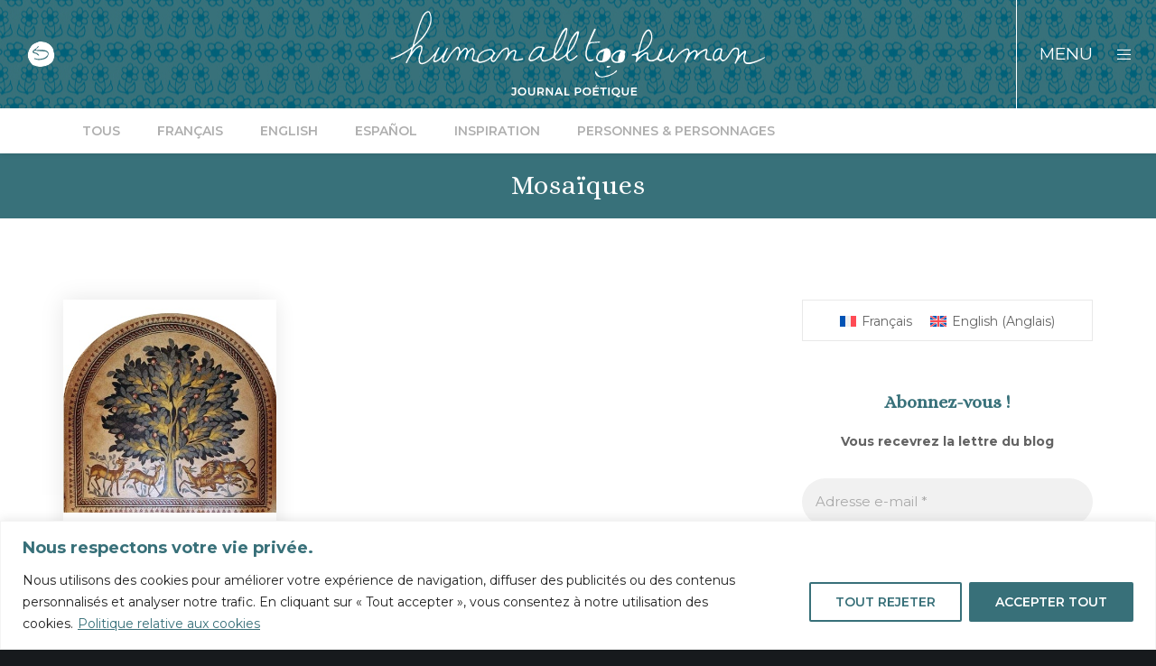

--- FILE ---
content_type: text/html; charset=utf-8
request_url: https://www.google.com/recaptcha/api2/anchor?ar=1&k=6LdC-tkkAAAAAFwByaoq39s4wWMtAHq4Jdd4bwK5&co=aHR0cHM6Ly9odW1hbmFsbHRvb2h1bWFuLmJsb2c6NDQz&hl=en&v=PoyoqOPhxBO7pBk68S4YbpHZ&size=invisible&anchor-ms=20000&execute-ms=30000&cb=13cuvxqgdl5o
body_size: 48508
content:
<!DOCTYPE HTML><html dir="ltr" lang="en"><head><meta http-equiv="Content-Type" content="text/html; charset=UTF-8">
<meta http-equiv="X-UA-Compatible" content="IE=edge">
<title>reCAPTCHA</title>
<style type="text/css">
/* cyrillic-ext */
@font-face {
  font-family: 'Roboto';
  font-style: normal;
  font-weight: 400;
  font-stretch: 100%;
  src: url(//fonts.gstatic.com/s/roboto/v48/KFO7CnqEu92Fr1ME7kSn66aGLdTylUAMa3GUBHMdazTgWw.woff2) format('woff2');
  unicode-range: U+0460-052F, U+1C80-1C8A, U+20B4, U+2DE0-2DFF, U+A640-A69F, U+FE2E-FE2F;
}
/* cyrillic */
@font-face {
  font-family: 'Roboto';
  font-style: normal;
  font-weight: 400;
  font-stretch: 100%;
  src: url(//fonts.gstatic.com/s/roboto/v48/KFO7CnqEu92Fr1ME7kSn66aGLdTylUAMa3iUBHMdazTgWw.woff2) format('woff2');
  unicode-range: U+0301, U+0400-045F, U+0490-0491, U+04B0-04B1, U+2116;
}
/* greek-ext */
@font-face {
  font-family: 'Roboto';
  font-style: normal;
  font-weight: 400;
  font-stretch: 100%;
  src: url(//fonts.gstatic.com/s/roboto/v48/KFO7CnqEu92Fr1ME7kSn66aGLdTylUAMa3CUBHMdazTgWw.woff2) format('woff2');
  unicode-range: U+1F00-1FFF;
}
/* greek */
@font-face {
  font-family: 'Roboto';
  font-style: normal;
  font-weight: 400;
  font-stretch: 100%;
  src: url(//fonts.gstatic.com/s/roboto/v48/KFO7CnqEu92Fr1ME7kSn66aGLdTylUAMa3-UBHMdazTgWw.woff2) format('woff2');
  unicode-range: U+0370-0377, U+037A-037F, U+0384-038A, U+038C, U+038E-03A1, U+03A3-03FF;
}
/* math */
@font-face {
  font-family: 'Roboto';
  font-style: normal;
  font-weight: 400;
  font-stretch: 100%;
  src: url(//fonts.gstatic.com/s/roboto/v48/KFO7CnqEu92Fr1ME7kSn66aGLdTylUAMawCUBHMdazTgWw.woff2) format('woff2');
  unicode-range: U+0302-0303, U+0305, U+0307-0308, U+0310, U+0312, U+0315, U+031A, U+0326-0327, U+032C, U+032F-0330, U+0332-0333, U+0338, U+033A, U+0346, U+034D, U+0391-03A1, U+03A3-03A9, U+03B1-03C9, U+03D1, U+03D5-03D6, U+03F0-03F1, U+03F4-03F5, U+2016-2017, U+2034-2038, U+203C, U+2040, U+2043, U+2047, U+2050, U+2057, U+205F, U+2070-2071, U+2074-208E, U+2090-209C, U+20D0-20DC, U+20E1, U+20E5-20EF, U+2100-2112, U+2114-2115, U+2117-2121, U+2123-214F, U+2190, U+2192, U+2194-21AE, U+21B0-21E5, U+21F1-21F2, U+21F4-2211, U+2213-2214, U+2216-22FF, U+2308-230B, U+2310, U+2319, U+231C-2321, U+2336-237A, U+237C, U+2395, U+239B-23B7, U+23D0, U+23DC-23E1, U+2474-2475, U+25AF, U+25B3, U+25B7, U+25BD, U+25C1, U+25CA, U+25CC, U+25FB, U+266D-266F, U+27C0-27FF, U+2900-2AFF, U+2B0E-2B11, U+2B30-2B4C, U+2BFE, U+3030, U+FF5B, U+FF5D, U+1D400-1D7FF, U+1EE00-1EEFF;
}
/* symbols */
@font-face {
  font-family: 'Roboto';
  font-style: normal;
  font-weight: 400;
  font-stretch: 100%;
  src: url(//fonts.gstatic.com/s/roboto/v48/KFO7CnqEu92Fr1ME7kSn66aGLdTylUAMaxKUBHMdazTgWw.woff2) format('woff2');
  unicode-range: U+0001-000C, U+000E-001F, U+007F-009F, U+20DD-20E0, U+20E2-20E4, U+2150-218F, U+2190, U+2192, U+2194-2199, U+21AF, U+21E6-21F0, U+21F3, U+2218-2219, U+2299, U+22C4-22C6, U+2300-243F, U+2440-244A, U+2460-24FF, U+25A0-27BF, U+2800-28FF, U+2921-2922, U+2981, U+29BF, U+29EB, U+2B00-2BFF, U+4DC0-4DFF, U+FFF9-FFFB, U+10140-1018E, U+10190-1019C, U+101A0, U+101D0-101FD, U+102E0-102FB, U+10E60-10E7E, U+1D2C0-1D2D3, U+1D2E0-1D37F, U+1F000-1F0FF, U+1F100-1F1AD, U+1F1E6-1F1FF, U+1F30D-1F30F, U+1F315, U+1F31C, U+1F31E, U+1F320-1F32C, U+1F336, U+1F378, U+1F37D, U+1F382, U+1F393-1F39F, U+1F3A7-1F3A8, U+1F3AC-1F3AF, U+1F3C2, U+1F3C4-1F3C6, U+1F3CA-1F3CE, U+1F3D4-1F3E0, U+1F3ED, U+1F3F1-1F3F3, U+1F3F5-1F3F7, U+1F408, U+1F415, U+1F41F, U+1F426, U+1F43F, U+1F441-1F442, U+1F444, U+1F446-1F449, U+1F44C-1F44E, U+1F453, U+1F46A, U+1F47D, U+1F4A3, U+1F4B0, U+1F4B3, U+1F4B9, U+1F4BB, U+1F4BF, U+1F4C8-1F4CB, U+1F4D6, U+1F4DA, U+1F4DF, U+1F4E3-1F4E6, U+1F4EA-1F4ED, U+1F4F7, U+1F4F9-1F4FB, U+1F4FD-1F4FE, U+1F503, U+1F507-1F50B, U+1F50D, U+1F512-1F513, U+1F53E-1F54A, U+1F54F-1F5FA, U+1F610, U+1F650-1F67F, U+1F687, U+1F68D, U+1F691, U+1F694, U+1F698, U+1F6AD, U+1F6B2, U+1F6B9-1F6BA, U+1F6BC, U+1F6C6-1F6CF, U+1F6D3-1F6D7, U+1F6E0-1F6EA, U+1F6F0-1F6F3, U+1F6F7-1F6FC, U+1F700-1F7FF, U+1F800-1F80B, U+1F810-1F847, U+1F850-1F859, U+1F860-1F887, U+1F890-1F8AD, U+1F8B0-1F8BB, U+1F8C0-1F8C1, U+1F900-1F90B, U+1F93B, U+1F946, U+1F984, U+1F996, U+1F9E9, U+1FA00-1FA6F, U+1FA70-1FA7C, U+1FA80-1FA89, U+1FA8F-1FAC6, U+1FACE-1FADC, U+1FADF-1FAE9, U+1FAF0-1FAF8, U+1FB00-1FBFF;
}
/* vietnamese */
@font-face {
  font-family: 'Roboto';
  font-style: normal;
  font-weight: 400;
  font-stretch: 100%;
  src: url(//fonts.gstatic.com/s/roboto/v48/KFO7CnqEu92Fr1ME7kSn66aGLdTylUAMa3OUBHMdazTgWw.woff2) format('woff2');
  unicode-range: U+0102-0103, U+0110-0111, U+0128-0129, U+0168-0169, U+01A0-01A1, U+01AF-01B0, U+0300-0301, U+0303-0304, U+0308-0309, U+0323, U+0329, U+1EA0-1EF9, U+20AB;
}
/* latin-ext */
@font-face {
  font-family: 'Roboto';
  font-style: normal;
  font-weight: 400;
  font-stretch: 100%;
  src: url(//fonts.gstatic.com/s/roboto/v48/KFO7CnqEu92Fr1ME7kSn66aGLdTylUAMa3KUBHMdazTgWw.woff2) format('woff2');
  unicode-range: U+0100-02BA, U+02BD-02C5, U+02C7-02CC, U+02CE-02D7, U+02DD-02FF, U+0304, U+0308, U+0329, U+1D00-1DBF, U+1E00-1E9F, U+1EF2-1EFF, U+2020, U+20A0-20AB, U+20AD-20C0, U+2113, U+2C60-2C7F, U+A720-A7FF;
}
/* latin */
@font-face {
  font-family: 'Roboto';
  font-style: normal;
  font-weight: 400;
  font-stretch: 100%;
  src: url(//fonts.gstatic.com/s/roboto/v48/KFO7CnqEu92Fr1ME7kSn66aGLdTylUAMa3yUBHMdazQ.woff2) format('woff2');
  unicode-range: U+0000-00FF, U+0131, U+0152-0153, U+02BB-02BC, U+02C6, U+02DA, U+02DC, U+0304, U+0308, U+0329, U+2000-206F, U+20AC, U+2122, U+2191, U+2193, U+2212, U+2215, U+FEFF, U+FFFD;
}
/* cyrillic-ext */
@font-face {
  font-family: 'Roboto';
  font-style: normal;
  font-weight: 500;
  font-stretch: 100%;
  src: url(//fonts.gstatic.com/s/roboto/v48/KFO7CnqEu92Fr1ME7kSn66aGLdTylUAMa3GUBHMdazTgWw.woff2) format('woff2');
  unicode-range: U+0460-052F, U+1C80-1C8A, U+20B4, U+2DE0-2DFF, U+A640-A69F, U+FE2E-FE2F;
}
/* cyrillic */
@font-face {
  font-family: 'Roboto';
  font-style: normal;
  font-weight: 500;
  font-stretch: 100%;
  src: url(//fonts.gstatic.com/s/roboto/v48/KFO7CnqEu92Fr1ME7kSn66aGLdTylUAMa3iUBHMdazTgWw.woff2) format('woff2');
  unicode-range: U+0301, U+0400-045F, U+0490-0491, U+04B0-04B1, U+2116;
}
/* greek-ext */
@font-face {
  font-family: 'Roboto';
  font-style: normal;
  font-weight: 500;
  font-stretch: 100%;
  src: url(//fonts.gstatic.com/s/roboto/v48/KFO7CnqEu92Fr1ME7kSn66aGLdTylUAMa3CUBHMdazTgWw.woff2) format('woff2');
  unicode-range: U+1F00-1FFF;
}
/* greek */
@font-face {
  font-family: 'Roboto';
  font-style: normal;
  font-weight: 500;
  font-stretch: 100%;
  src: url(//fonts.gstatic.com/s/roboto/v48/KFO7CnqEu92Fr1ME7kSn66aGLdTylUAMa3-UBHMdazTgWw.woff2) format('woff2');
  unicode-range: U+0370-0377, U+037A-037F, U+0384-038A, U+038C, U+038E-03A1, U+03A3-03FF;
}
/* math */
@font-face {
  font-family: 'Roboto';
  font-style: normal;
  font-weight: 500;
  font-stretch: 100%;
  src: url(//fonts.gstatic.com/s/roboto/v48/KFO7CnqEu92Fr1ME7kSn66aGLdTylUAMawCUBHMdazTgWw.woff2) format('woff2');
  unicode-range: U+0302-0303, U+0305, U+0307-0308, U+0310, U+0312, U+0315, U+031A, U+0326-0327, U+032C, U+032F-0330, U+0332-0333, U+0338, U+033A, U+0346, U+034D, U+0391-03A1, U+03A3-03A9, U+03B1-03C9, U+03D1, U+03D5-03D6, U+03F0-03F1, U+03F4-03F5, U+2016-2017, U+2034-2038, U+203C, U+2040, U+2043, U+2047, U+2050, U+2057, U+205F, U+2070-2071, U+2074-208E, U+2090-209C, U+20D0-20DC, U+20E1, U+20E5-20EF, U+2100-2112, U+2114-2115, U+2117-2121, U+2123-214F, U+2190, U+2192, U+2194-21AE, U+21B0-21E5, U+21F1-21F2, U+21F4-2211, U+2213-2214, U+2216-22FF, U+2308-230B, U+2310, U+2319, U+231C-2321, U+2336-237A, U+237C, U+2395, U+239B-23B7, U+23D0, U+23DC-23E1, U+2474-2475, U+25AF, U+25B3, U+25B7, U+25BD, U+25C1, U+25CA, U+25CC, U+25FB, U+266D-266F, U+27C0-27FF, U+2900-2AFF, U+2B0E-2B11, U+2B30-2B4C, U+2BFE, U+3030, U+FF5B, U+FF5D, U+1D400-1D7FF, U+1EE00-1EEFF;
}
/* symbols */
@font-face {
  font-family: 'Roboto';
  font-style: normal;
  font-weight: 500;
  font-stretch: 100%;
  src: url(//fonts.gstatic.com/s/roboto/v48/KFO7CnqEu92Fr1ME7kSn66aGLdTylUAMaxKUBHMdazTgWw.woff2) format('woff2');
  unicode-range: U+0001-000C, U+000E-001F, U+007F-009F, U+20DD-20E0, U+20E2-20E4, U+2150-218F, U+2190, U+2192, U+2194-2199, U+21AF, U+21E6-21F0, U+21F3, U+2218-2219, U+2299, U+22C4-22C6, U+2300-243F, U+2440-244A, U+2460-24FF, U+25A0-27BF, U+2800-28FF, U+2921-2922, U+2981, U+29BF, U+29EB, U+2B00-2BFF, U+4DC0-4DFF, U+FFF9-FFFB, U+10140-1018E, U+10190-1019C, U+101A0, U+101D0-101FD, U+102E0-102FB, U+10E60-10E7E, U+1D2C0-1D2D3, U+1D2E0-1D37F, U+1F000-1F0FF, U+1F100-1F1AD, U+1F1E6-1F1FF, U+1F30D-1F30F, U+1F315, U+1F31C, U+1F31E, U+1F320-1F32C, U+1F336, U+1F378, U+1F37D, U+1F382, U+1F393-1F39F, U+1F3A7-1F3A8, U+1F3AC-1F3AF, U+1F3C2, U+1F3C4-1F3C6, U+1F3CA-1F3CE, U+1F3D4-1F3E0, U+1F3ED, U+1F3F1-1F3F3, U+1F3F5-1F3F7, U+1F408, U+1F415, U+1F41F, U+1F426, U+1F43F, U+1F441-1F442, U+1F444, U+1F446-1F449, U+1F44C-1F44E, U+1F453, U+1F46A, U+1F47D, U+1F4A3, U+1F4B0, U+1F4B3, U+1F4B9, U+1F4BB, U+1F4BF, U+1F4C8-1F4CB, U+1F4D6, U+1F4DA, U+1F4DF, U+1F4E3-1F4E6, U+1F4EA-1F4ED, U+1F4F7, U+1F4F9-1F4FB, U+1F4FD-1F4FE, U+1F503, U+1F507-1F50B, U+1F50D, U+1F512-1F513, U+1F53E-1F54A, U+1F54F-1F5FA, U+1F610, U+1F650-1F67F, U+1F687, U+1F68D, U+1F691, U+1F694, U+1F698, U+1F6AD, U+1F6B2, U+1F6B9-1F6BA, U+1F6BC, U+1F6C6-1F6CF, U+1F6D3-1F6D7, U+1F6E0-1F6EA, U+1F6F0-1F6F3, U+1F6F7-1F6FC, U+1F700-1F7FF, U+1F800-1F80B, U+1F810-1F847, U+1F850-1F859, U+1F860-1F887, U+1F890-1F8AD, U+1F8B0-1F8BB, U+1F8C0-1F8C1, U+1F900-1F90B, U+1F93B, U+1F946, U+1F984, U+1F996, U+1F9E9, U+1FA00-1FA6F, U+1FA70-1FA7C, U+1FA80-1FA89, U+1FA8F-1FAC6, U+1FACE-1FADC, U+1FADF-1FAE9, U+1FAF0-1FAF8, U+1FB00-1FBFF;
}
/* vietnamese */
@font-face {
  font-family: 'Roboto';
  font-style: normal;
  font-weight: 500;
  font-stretch: 100%;
  src: url(//fonts.gstatic.com/s/roboto/v48/KFO7CnqEu92Fr1ME7kSn66aGLdTylUAMa3OUBHMdazTgWw.woff2) format('woff2');
  unicode-range: U+0102-0103, U+0110-0111, U+0128-0129, U+0168-0169, U+01A0-01A1, U+01AF-01B0, U+0300-0301, U+0303-0304, U+0308-0309, U+0323, U+0329, U+1EA0-1EF9, U+20AB;
}
/* latin-ext */
@font-face {
  font-family: 'Roboto';
  font-style: normal;
  font-weight: 500;
  font-stretch: 100%;
  src: url(//fonts.gstatic.com/s/roboto/v48/KFO7CnqEu92Fr1ME7kSn66aGLdTylUAMa3KUBHMdazTgWw.woff2) format('woff2');
  unicode-range: U+0100-02BA, U+02BD-02C5, U+02C7-02CC, U+02CE-02D7, U+02DD-02FF, U+0304, U+0308, U+0329, U+1D00-1DBF, U+1E00-1E9F, U+1EF2-1EFF, U+2020, U+20A0-20AB, U+20AD-20C0, U+2113, U+2C60-2C7F, U+A720-A7FF;
}
/* latin */
@font-face {
  font-family: 'Roboto';
  font-style: normal;
  font-weight: 500;
  font-stretch: 100%;
  src: url(//fonts.gstatic.com/s/roboto/v48/KFO7CnqEu92Fr1ME7kSn66aGLdTylUAMa3yUBHMdazQ.woff2) format('woff2');
  unicode-range: U+0000-00FF, U+0131, U+0152-0153, U+02BB-02BC, U+02C6, U+02DA, U+02DC, U+0304, U+0308, U+0329, U+2000-206F, U+20AC, U+2122, U+2191, U+2193, U+2212, U+2215, U+FEFF, U+FFFD;
}
/* cyrillic-ext */
@font-face {
  font-family: 'Roboto';
  font-style: normal;
  font-weight: 900;
  font-stretch: 100%;
  src: url(//fonts.gstatic.com/s/roboto/v48/KFO7CnqEu92Fr1ME7kSn66aGLdTylUAMa3GUBHMdazTgWw.woff2) format('woff2');
  unicode-range: U+0460-052F, U+1C80-1C8A, U+20B4, U+2DE0-2DFF, U+A640-A69F, U+FE2E-FE2F;
}
/* cyrillic */
@font-face {
  font-family: 'Roboto';
  font-style: normal;
  font-weight: 900;
  font-stretch: 100%;
  src: url(//fonts.gstatic.com/s/roboto/v48/KFO7CnqEu92Fr1ME7kSn66aGLdTylUAMa3iUBHMdazTgWw.woff2) format('woff2');
  unicode-range: U+0301, U+0400-045F, U+0490-0491, U+04B0-04B1, U+2116;
}
/* greek-ext */
@font-face {
  font-family: 'Roboto';
  font-style: normal;
  font-weight: 900;
  font-stretch: 100%;
  src: url(//fonts.gstatic.com/s/roboto/v48/KFO7CnqEu92Fr1ME7kSn66aGLdTylUAMa3CUBHMdazTgWw.woff2) format('woff2');
  unicode-range: U+1F00-1FFF;
}
/* greek */
@font-face {
  font-family: 'Roboto';
  font-style: normal;
  font-weight: 900;
  font-stretch: 100%;
  src: url(//fonts.gstatic.com/s/roboto/v48/KFO7CnqEu92Fr1ME7kSn66aGLdTylUAMa3-UBHMdazTgWw.woff2) format('woff2');
  unicode-range: U+0370-0377, U+037A-037F, U+0384-038A, U+038C, U+038E-03A1, U+03A3-03FF;
}
/* math */
@font-face {
  font-family: 'Roboto';
  font-style: normal;
  font-weight: 900;
  font-stretch: 100%;
  src: url(//fonts.gstatic.com/s/roboto/v48/KFO7CnqEu92Fr1ME7kSn66aGLdTylUAMawCUBHMdazTgWw.woff2) format('woff2');
  unicode-range: U+0302-0303, U+0305, U+0307-0308, U+0310, U+0312, U+0315, U+031A, U+0326-0327, U+032C, U+032F-0330, U+0332-0333, U+0338, U+033A, U+0346, U+034D, U+0391-03A1, U+03A3-03A9, U+03B1-03C9, U+03D1, U+03D5-03D6, U+03F0-03F1, U+03F4-03F5, U+2016-2017, U+2034-2038, U+203C, U+2040, U+2043, U+2047, U+2050, U+2057, U+205F, U+2070-2071, U+2074-208E, U+2090-209C, U+20D0-20DC, U+20E1, U+20E5-20EF, U+2100-2112, U+2114-2115, U+2117-2121, U+2123-214F, U+2190, U+2192, U+2194-21AE, U+21B0-21E5, U+21F1-21F2, U+21F4-2211, U+2213-2214, U+2216-22FF, U+2308-230B, U+2310, U+2319, U+231C-2321, U+2336-237A, U+237C, U+2395, U+239B-23B7, U+23D0, U+23DC-23E1, U+2474-2475, U+25AF, U+25B3, U+25B7, U+25BD, U+25C1, U+25CA, U+25CC, U+25FB, U+266D-266F, U+27C0-27FF, U+2900-2AFF, U+2B0E-2B11, U+2B30-2B4C, U+2BFE, U+3030, U+FF5B, U+FF5D, U+1D400-1D7FF, U+1EE00-1EEFF;
}
/* symbols */
@font-face {
  font-family: 'Roboto';
  font-style: normal;
  font-weight: 900;
  font-stretch: 100%;
  src: url(//fonts.gstatic.com/s/roboto/v48/KFO7CnqEu92Fr1ME7kSn66aGLdTylUAMaxKUBHMdazTgWw.woff2) format('woff2');
  unicode-range: U+0001-000C, U+000E-001F, U+007F-009F, U+20DD-20E0, U+20E2-20E4, U+2150-218F, U+2190, U+2192, U+2194-2199, U+21AF, U+21E6-21F0, U+21F3, U+2218-2219, U+2299, U+22C4-22C6, U+2300-243F, U+2440-244A, U+2460-24FF, U+25A0-27BF, U+2800-28FF, U+2921-2922, U+2981, U+29BF, U+29EB, U+2B00-2BFF, U+4DC0-4DFF, U+FFF9-FFFB, U+10140-1018E, U+10190-1019C, U+101A0, U+101D0-101FD, U+102E0-102FB, U+10E60-10E7E, U+1D2C0-1D2D3, U+1D2E0-1D37F, U+1F000-1F0FF, U+1F100-1F1AD, U+1F1E6-1F1FF, U+1F30D-1F30F, U+1F315, U+1F31C, U+1F31E, U+1F320-1F32C, U+1F336, U+1F378, U+1F37D, U+1F382, U+1F393-1F39F, U+1F3A7-1F3A8, U+1F3AC-1F3AF, U+1F3C2, U+1F3C4-1F3C6, U+1F3CA-1F3CE, U+1F3D4-1F3E0, U+1F3ED, U+1F3F1-1F3F3, U+1F3F5-1F3F7, U+1F408, U+1F415, U+1F41F, U+1F426, U+1F43F, U+1F441-1F442, U+1F444, U+1F446-1F449, U+1F44C-1F44E, U+1F453, U+1F46A, U+1F47D, U+1F4A3, U+1F4B0, U+1F4B3, U+1F4B9, U+1F4BB, U+1F4BF, U+1F4C8-1F4CB, U+1F4D6, U+1F4DA, U+1F4DF, U+1F4E3-1F4E6, U+1F4EA-1F4ED, U+1F4F7, U+1F4F9-1F4FB, U+1F4FD-1F4FE, U+1F503, U+1F507-1F50B, U+1F50D, U+1F512-1F513, U+1F53E-1F54A, U+1F54F-1F5FA, U+1F610, U+1F650-1F67F, U+1F687, U+1F68D, U+1F691, U+1F694, U+1F698, U+1F6AD, U+1F6B2, U+1F6B9-1F6BA, U+1F6BC, U+1F6C6-1F6CF, U+1F6D3-1F6D7, U+1F6E0-1F6EA, U+1F6F0-1F6F3, U+1F6F7-1F6FC, U+1F700-1F7FF, U+1F800-1F80B, U+1F810-1F847, U+1F850-1F859, U+1F860-1F887, U+1F890-1F8AD, U+1F8B0-1F8BB, U+1F8C0-1F8C1, U+1F900-1F90B, U+1F93B, U+1F946, U+1F984, U+1F996, U+1F9E9, U+1FA00-1FA6F, U+1FA70-1FA7C, U+1FA80-1FA89, U+1FA8F-1FAC6, U+1FACE-1FADC, U+1FADF-1FAE9, U+1FAF0-1FAF8, U+1FB00-1FBFF;
}
/* vietnamese */
@font-face {
  font-family: 'Roboto';
  font-style: normal;
  font-weight: 900;
  font-stretch: 100%;
  src: url(//fonts.gstatic.com/s/roboto/v48/KFO7CnqEu92Fr1ME7kSn66aGLdTylUAMa3OUBHMdazTgWw.woff2) format('woff2');
  unicode-range: U+0102-0103, U+0110-0111, U+0128-0129, U+0168-0169, U+01A0-01A1, U+01AF-01B0, U+0300-0301, U+0303-0304, U+0308-0309, U+0323, U+0329, U+1EA0-1EF9, U+20AB;
}
/* latin-ext */
@font-face {
  font-family: 'Roboto';
  font-style: normal;
  font-weight: 900;
  font-stretch: 100%;
  src: url(//fonts.gstatic.com/s/roboto/v48/KFO7CnqEu92Fr1ME7kSn66aGLdTylUAMa3KUBHMdazTgWw.woff2) format('woff2');
  unicode-range: U+0100-02BA, U+02BD-02C5, U+02C7-02CC, U+02CE-02D7, U+02DD-02FF, U+0304, U+0308, U+0329, U+1D00-1DBF, U+1E00-1E9F, U+1EF2-1EFF, U+2020, U+20A0-20AB, U+20AD-20C0, U+2113, U+2C60-2C7F, U+A720-A7FF;
}
/* latin */
@font-face {
  font-family: 'Roboto';
  font-style: normal;
  font-weight: 900;
  font-stretch: 100%;
  src: url(//fonts.gstatic.com/s/roboto/v48/KFO7CnqEu92Fr1ME7kSn66aGLdTylUAMa3yUBHMdazQ.woff2) format('woff2');
  unicode-range: U+0000-00FF, U+0131, U+0152-0153, U+02BB-02BC, U+02C6, U+02DA, U+02DC, U+0304, U+0308, U+0329, U+2000-206F, U+20AC, U+2122, U+2191, U+2193, U+2212, U+2215, U+FEFF, U+FFFD;
}

</style>
<link rel="stylesheet" type="text/css" href="https://www.gstatic.com/recaptcha/releases/PoyoqOPhxBO7pBk68S4YbpHZ/styles__ltr.css">
<script nonce="5vAaXKgfRDm6fcCpSNtNcA" type="text/javascript">window['__recaptcha_api'] = 'https://www.google.com/recaptcha/api2/';</script>
<script type="text/javascript" src="https://www.gstatic.com/recaptcha/releases/PoyoqOPhxBO7pBk68S4YbpHZ/recaptcha__en.js" nonce="5vAaXKgfRDm6fcCpSNtNcA">
      
    </script></head>
<body><div id="rc-anchor-alert" class="rc-anchor-alert"></div>
<input type="hidden" id="recaptcha-token" value="[base64]">
<script type="text/javascript" nonce="5vAaXKgfRDm6fcCpSNtNcA">
      recaptcha.anchor.Main.init("[\x22ainput\x22,[\x22bgdata\x22,\x22\x22,\[base64]/[base64]/[base64]/bmV3IHJbeF0oY1swXSk6RT09Mj9uZXcgclt4XShjWzBdLGNbMV0pOkU9PTM/bmV3IHJbeF0oY1swXSxjWzFdLGNbMl0pOkU9PTQ/[base64]/[base64]/[base64]/[base64]/[base64]/[base64]/[base64]/[base64]\x22,\[base64]\x22,\x22UQbCq8K+VHnDp1g0V8KLU8O6w5UEw45hGjF3wrNfw689QcO4D8KpwrF4CsO9w7TCjMK9LSp0w75lw5zDhDN3w7LDm8K0HTrDusKGw44GB8OtHMKbwqfDlcOeMcOyVSxzwpQoLsO3RMKqw5rDpC59wohnMSZJwprDrcKHIsOHwpwYw5TDpMOJwp/CiwRcL8Kge8OVPhHDqHHCrsOAwpHDo8Klwr7DncOmGH5Pwp5nRA9UWsOpdQzChcO1asKEUsKLw7TCunLDiTgIwoZ0w4howrzDuUJCDsOewozDm0tIw49jAMK6wrzCjsOgw6ZtOsKmNA1+wrvDqcKkXcK/[base64]/Ct8KnwrbDksOVwofCgSvCnsOILjLCrQU9Bkd3wrHDlcOUHcK8GMKhEFvDsMKCw6I1WMKuAl9rWcKUdcKnQDDCl3DDjsO4wovDncO9X8Oawp7DvMKQw6DDh0IHw4Ydw7Y1F244RS5ZwrXDqFTCgHLCuCbDvD/DoGfDrCXDk8OAw4IPCXLCgWJAFsOmwpcgwrbDqcK/wpwVw7sbG8OSIcKCwoBHGsKQwpzCucKpw6NEw6Vqw7kAwrJRFMONwrZUHw7Cl0c9w6nDuhzCisO8wosqGGDCsiZOwpt0wqMfH8O1cMOswqMfw4Zew4p+wp5CQVzDtCbCvCHDvFVBw5/[base64]/Dp07CpWrClcOrfyduayEDw7vDk1N6IcKwwo5EwrYgwrvDjk/DjsOyM8KKd8KbO8OQwrYJwpgJSV8GPHVRwoEYw4Ylw6M3VCDClsKDWcOcw7tjwqPClsK9w4fCmkwbwonCq8KGDMOxwqfCssK3JlvCtWbDmsKIwoXDvsKsc8ObJy7Cn8KywoDDgQDCuMOAA1TCh8KjRHEOwr4Zw4HDsULDj3PDnsKow5w1PF/CtkLDq8KLfcO2bcOHd8OAbHPDj1dXwpxif8OZADJTRCZ/wpXCpMKaGEPDkMOjw7jDocOyd3IXeAzDhcOCSMOva3omWkVdwofCqjFcw5HDjsOELhkww6HCm8KUwrl1w589w7HCrWxSw4EAOx9Ow4LDlcKjwozCj2HDh0huWMKDCsOZw5/DtsOnw7cHDnhzYgclS8O1f8K6B8OkPAvCocKgX8KUEMKCwpbCgBTCshEyYxtuw7LCq8KNIzjCu8KUGBHCn8KVdSvDowPDpHfDmC7CnsKdw7Akw6rCs3FPS0zDoMOoR8KnwpRgVEXCuMKgHjpZwrcSEQgsCmsbw7/[base64]/Cs8KHF8OMIcKDwoVAdQPCtsKTOMOBfMKFOjICw5tCw6gJXcOjwqDCjsOkwr5zLsKpdygvwpIVw4fCpHjDqsKRw74KwqfDpsK5c8K4DcK2VxVawrhkPHXDqMKbAFBMw4LCusOPUsK3JVbCh3PCoBsrccKsRMK8dcK9K8KRZMKSYsKiw7rDkQjDln/ChcKVQRjCsAfCisK0fMKjwqTDqsOawqtKw7fCuzJMJC3CvMOOw57DpSvDsMK2wp85AMKkCsKpZsKqw6Z1w6HDpWnDkHTCuG7DnyfDhw3CvMObwo1uw7bCvcO/wr5EwpZ0w7g6wro1wqTDlcKnbwTDuT/CnDnCscOPesO6Y8KtM8ObZcOyWcKbKCQlRRPCtMKJFsO2woEkHDoGKcOBwqhmI8ODBsO2O8KTwq7DoMO1wrk/[base64]/CjsOgwpDCjRDCtMOGYcKDGz3CsA/CiXTDisOCBkttwq3Dm8OMwrBcagVowp3DlVLDusK/VxHClsOhw7TCmcK0wrvCpMKlwp0rwonCiW3CownCr3TDssKmGzTDgsKPFcOYdsOSLUh1w5bCm2vDji0kw6bCtMOUwrB9CsOzDwB/JsKyw7MNwpXCs8O/J8KjVD9QwqfDuEPDsUs4MDLDgcOHwos9w79TwrDChE7CtMOnUcO6wqE7MMOyDMKyw7bDvG4gMcOsQ1nDuT7DqzVqRMOHw4DDiUsDXcK1wqdNCMOcYxbCvMKZP8KDU8O4NxXCpcOfP8O6GywOWTfDlMOJfcOAwohoDGtzw4QCQsO4wr/[base64]/DscOqw7VoVMKwaMOZwpfDqcK/w48cwrDDlsODGTEqAkVBw5ZeZUQ/[base64]/wofDmMOWw7Jpw5kcw73ComLDkjpRCcOWw4PCvcK+Mw5dUcOtw64XwqjCp03Ch8O8Zn8+w6w7wrlsRcK7diE/PMOXW8OXwqDCuUI0w65Sw6fChTkCw4YLwr7DksOsVMOSw7vDqhQ/w6BXL20UwrDDvsOkw7rDiMK6AGbDjkvDjsKHYjNrF3fCk8OFfsObUBByAwosEWLDucOWA0swC1hUwqHDvWbDgMK0w4kHw47Cj0E2wp1OwpZvVV/CtcOBHsOFwqbChsKuXMOMcsK7HDtlYi1cKjp4wq7CvjLCkFwOIw7DvsKQOEHDs8KPVGfCliMfScKWFybDhsKQwr/DvkIOYcK1ZcO3w500wqfCssOKOjUkwqTCk8O/wqUhSDnCi8Kiw75Aw43CjMO9OsOUXxRYwqPCp8Oww41/wpTCvXLDh1Yrc8KzwowRNGMqMsKmdsOywqnDuMKpw6LDusKzw4B2wrnCsMO5BsOtE8ODcD7Cs8O1w6dswpUMw4A3eF7CnxHCs3lUJ8OxSn3DmsKXdMK8SGnCsMO7MMOfQXLDmMOqWwDDkh/CqsK8JsKyICnDu8KYYHQtcWp0YcOIJBYTw6VSe8K4w6Fcw4vCqn4Tw6/[base64]/DgsKCY8KDR8K0wpQIwpAMWWBeQlXDkcOdw4bCscKTZRwYOcOZQDdRw4h6GVBSF8OQHsOGIRHCow/[base64]/DvkcjLsKowqDDtAXCm2DCl0VBAMOkwpYYcANWP8Kqwp82w43ChsO1w7MqwpbDjTk4wo7CvjDCkMKzwqp4bUTCvw/Cj2HCmT7DucO7w5p/wojCimBZH8K6Zz/Dg0guNzrDrjTDhcKww4/[base64]/B8OIw5bDu8KcWUEBwpR7Ow7CuhnDn8Obw5gGwohyw5LDunjCg8OOwqPDicOQUz9Yw5LCikrCpcOqdSbDocOrPsOwwq/CnCHCncO5CsOxNU3Ds1hiw7DDuMKjZ8OywoLDqcOEw53DlU47wp/ChmITwr9Tw7RRwprCucKtDn7DhH5dbA0iTSJIG8OnwpotLsOgw5pHw6fDsMKvRsOPw7FeSCMhw4hANRtvw7UvccO+XB93wpnDi8Ktw7EQcsOyQ8Ocw6bCgMKlwotmwq/DhMKOUcKnwqnDiX/[base64]/CuMK5TQ3Dp8KYbwoKw4JDw7sgwpjCsU7DtsOww7M9ecOUNMOQHMKSZMORY8ODNsKrE8Ovwpg0wrpjwoMvwo5cBMKSfEnClcKhZTB8YR0rDsOvT8KtE8KNwp5TZk7CgnXDsH/Ch8Okw4dQERjCtsKDwpjCpMOswrvCl8OKw59dbsKcezoTwo/DkcOGXg3CrHF6asKkBVPDo8K3wqZkEsKpwoF9w5zDlsOVLBMLw6rClMKLFWw/w7bDiiTDjFDCs8OSCsOoDXMdw5nDgCvDoCTDihdhw7YOMcOWwqzChh5AwqxvwrUXXMKxwrgUAyjDignDlcK0wrIANMK1w6NTw6x6wo06w7IQwp1ow4bCncK7IHXCskxZw5g4wqXDoXXDn3xKw6BYwoZVw64iwqrDoycLR8Kdd8OWw6nCh8OEw6pTwqfDlMONwq/Dg2M1wpUHw6fDiwrCvmvCiHbCtHrDicOCw7zDnMOfZ2RewrwlwoTDq3TCoMKewoDDkwBGC2XDh8O9bnkLOcKROV4Qwp/Dvg7CkMKaHHrCocOldsOcw5LCjsOqw5bDncKhwpfCs0tCwrw+IcKyw6ktwrliw57CnQTDjsO8Li7CssO/SH7DmMKWUnJkCMOZScKowpbClMOqw7TChRocN3XDisKiwqFEwp7DllnCocK3w4jDosK3wo8Gw6DCpMK2SybDmyhPDRnDhnBGwpBxM1DDsRfDv8KtIR3CpMKYwq0/DX1pWsOZdsKyw73Du8OMwp3CsEpeUVTCicKjB8Kvwo8EQCPChsKKwpDDth4uBzfDosOGa8OdwpDCjh9PwrVCwqXCvcOhacOqw4PCugPCnxE7wq3DpE1Qw4rDvsKpwrzDkMKyQMKEw4HCnGTCslrCo150w5/DsG/CssKJQUkyXMOiw7zDvSB/HTfDlcO8PMOBwqHDlQTDncOwKMOeGj9DQ8OICsOOfhVvYsO4d8ONwpfClsKNw5bCviAcw7UEw43DscKOLsK7T8OZFcKfFMK+YMKyw73DoDzCvVTDt3xOKcKJw57Cv8OAwrnDg8KQWsOcwpHDm3AnDhrChj/[base64]/Ds0Jew6Nkw4fCjDrCmMK8HMOPw7DDnsOCwqTCvhtSwrnDlh8owofCsMO8wpPDh3Bgw6XDsGjDp8KRcMKBwr3CiBIAwoBbJX/[base64]/w5opwr3Dvk3Dp8KcY31dwr3DtwbCnHfChkPDvAjDtRLCpcOHwoBxTcOmVFBFGcKOecOYMjFYKijCpgHDjsOYw77CnCIFwrIbRVgQw5cbwqBww7vCp3HCl0hfw4YBW0zCu8K8w6/CpMOXL3pVecKVNnUGw5pzZcK7WcOwOsKEwo9kw4jDvcKow7l7w6NZasKLw6DCul7DsjQ+w6PCo8OIYMK0w6NES0vDnhPCnMOMF8OKB8OkKlrCkBEcS8Kiw63CmsOhwpBNw4HCicK2P8KJO3JjJ8KrFTI1YX/ChsKXw6wkwqfDli/DtMKDSsKcw54bXcK/w6PCpsKnazLDvGjCq8KaTcOAw5zCoh3DvQ0JDsOXH8KUwp7Ds2TDmsKFw5rCpsKgwq0zLSbCtsOHGm8KT8KPwrwJw7QSwqjCoXBowpIkwp/CixoyXFUBG3PCrsOmIsKjISdVw5p7T8ONwoYIZcKCwpkHw6bDq1MiGsOZEnZWZcOycmjDlmnCp8OONVHDsAd5wrluCW8Ew5XDmVXCgk1UChAww7LDn2hEwrclw5Bew7d9KMK/[base64]/YlfDnCrCvsOzUy7CjcKBIX1nPMKxA8KUPsOdwqkBw6/DnRxkPsKXM8OOA8KgOcOLWB7ChE/Cog/[base64]/DkkJuRCI0RMKLLzPCmX/Co2vDvcKzw7fDlsO6NsKHwo0PeMOgG8Obwp/CqnXCkg5jLcKFw780PHoLbEURMsOnQ3DDj8Ohw5Y5wp51w6JAdgXCgXjCvMOZw4zDqkMUw7HDiQF3w4/CjAHDjQ19FDnDlcOTw7XCr8Kcw711w7XDvE7CksOgwqrDqmrCvD/DtcOwFC5FIMOiwqJRwp3DqUtlw6l0wpA9O8OIw5wjSSfCi8KJwohRwq0IRcOxOsKFwrJhwpM0w7Bew6vCsAjDgsOPSmjDuTdKw7zDpcOlw7BqKhLDgMKIw4dRwosiTDLDhHRww5PDinQIwoxvw5/CriLCucKhRT5+wr5hwqdpXcOWwooGw47DvMK8JikcSUUMaiAhHRLDqcKIP2NGw5fDkMOjw4jDjcKzw7Nkw6HCmMOow63DgcKuLWBwwqRiB8OIw5nDkQDDu8Ohw5o/[base64]/Dj1HCjGAjXQIww4AIw5fCm8Kbw7w7UsOYw47ClSHDm2rDkB/Dg8OqwrJKw6zCmcOKUcKZNMK1wpY8w70fFBjCs8Ohwr/CksOSMDrDpMKnwq/DhzQUwrM+w7Qhw4ZaD3JRwp/[base64]/DuMKJQcO1w6jDsnJgP2vCucORIMKqw63CpxXCgsONw6HCnMOwbgFkTsK6w4wxwrrCt8Oxw7zCqTHCjcKywrhhZMOYwqp5BsOGwph8NcOrLcOdw4BjFMOvOsKHwqTCh3p7w4tqwo0JwoYnH8Oaw7p6w78Ww4VPwrvCrcOnwoh0NyzDqsK/w4Q5SMKLw6AxwqAmw7nCmEPCnW1bworDl8O3w4x6w6k7B8OOWMKew4fDrgjDhXLCiHTDp8KcD8O0d8KtBsKxPMOgw5BIw4vCjcK6w63Cr8O4w7TDqcONYA8Hw4NVWsOeARPDmMKeXkzDt2AbeMKIEsKQVsKEw5g/w6Abw4JTw6Z2R1sMex3CjFEowofDncKYdA7DryLDg8KHwqFGw4bChUzDucO6TsK9MBhUJcOXScO2ETvDijnDsBJmOMKYw7DDicKdw4jDhgHDrsKkw6HDrkTCuyRmw6Y3w5A8wo9Pw5DDjMKIw4nDucOJwr5mbjE1J1zCkcOowqYlcsKLCk8Nw6V/[base64]/Cl8Kiw4k6dC/Donhtwp3CtMKtwqPDpMOQw4DDt8OPw65aw7PCu2vChsKpScKYw5ttw4lvw5xQDsKFe2TDkylewpLCgsOdTVHChRlRwr8QRsOqw6vDjkvCgsK9a0DDjsKlRXLDrsO2IQbDnCfCulMmZcORw4Asw7LCkzXCg8Orw7/Do8KKdcOrwo1EwrnDscOUwrRQw5XCksKNTMKbw44UZ8K/eCJSwqTCvcO9wqAjT33Dj2jCkgEwUBpEw77Cu8OjwrDCisK8c8Khw4rDjwoeGsK5wrtOwoTCgcKpJjfDvcKQw57Dnjgfw5/ChUVrw5AQD8Kcw4sOLMO6SMKoDMOTB8OEw5vDqzzCvcOzcGkeIADCqsODVcOSSnoiSCMCw5ZUwqJEXMO4w6wfQS57GMOyT8OJw7PDuHbCi8OTwqPCrg7Dsy3CoMK/MsO3wrphccKse8KuQj7DicOiwp7DnCd5wqLDicKgcQ/CpMK+w5PDgVTDlsOxZnUpw4ZJIMKJwpQUw5XDmhrDoTEEacK4w50GY8KtY1PCvT5Lw6/CkcO9JcOQwrbClEvCosOQIi7Cgj/DncKkM8OATMK8worDusKnIMOhwp/[base64]/B8K/bcOCw6APw7hCw5MIfErCi0rCogLCk8OpA2NrEB/CmkAGwpAqSyrCocKbYCI6FcKxw65xw5vCiFnCssKpw6Vww4HDrMOLwpMmLcOGwo1Gw4TCp8OobmLDgy7DnMOEwrR7WCvCgsO4ayzDo8KaVsKhew9wWsKYw5fDvsKdP37DvMO4wrV3ZX/[base64]/[base64]/[base64]/w6jDksOndxlKwpbDvcOkw5xxw5vCosOww44Xwr/DqknDmncxBgFWwowQwrnCpijChxzCmj0SSRQ3UcOpHsOmwpjCuzHDs1DCpcOncVcPe8KWWjA/w41LaGpUwogawovCo8K4w7DDu8ODWBxGw4rDkMOTw4ZPMsKKfCfCu8O/w5w5wok6TiLDhMO/[base64]/Ctglpw6PDp8Odwq5gZcOJwo/[base64]/[base64]/DrsK0VVDCgywbwr7DvA/CqXTCosK6wp80woLDuEjClAZaDcONw6vDnMOyDwbCtsOzwqUTw4rCpjHCicKeXMKowqzDkMKMw4EuEMOkA8OLw7XDiinCpsOwwoPCpk/DuRgwZ8OqacKyXsO7w7Q6wqjCuAcJE8Ksw6XCglAsO8O4wpDCocO0fsKEw4/DtsO6w5prSitPw5AnVcK5woDDlkIvwpPDvmvCvQDDksOvw55VS8Kywp9ABiJYw4/DgGRmXkEqAMKRecORLinCqXrCoVUmBRVVw5fChmQyPsKMAcK2YRPDinV8MsKQw7Q9TsOkwoh/VMKtworClmQLAHxnBRZdFcKEw7PDncK2X8Kpw6FJw4LDvWTCpilPw7/ChH3DgMKiwphAw7LDqkLDq2lhwqJjw4/CqXtwwoM5w5vDilPClXYINnh1FC5/[base64]/DpwAUwprDvsO7w58SH3w4w6RUw6Zgw7XCkkgDbEDCmSPCiC1wIQkIK8OpZXwBwpk1RwdnHSrDkEY9wpDDgcKaw6MHKQnDtWccwrk8w7zDryN0ccKEbztRw655d8OXw7ARw6vCrH4jwrbDrcOEJjjDkx/DuHhgwq9gPcObw71EwqXCmcKswpPCrSJbPMKGccOpaBvColDCocK4wohOHsOfw4sIFsOVw4VDw7tRJ8K0Wn7DlRHDrcK6YT9Kwos0NHXCnSJkwpjCisKSTcKWZ8O5IMKHw4fCiMODwoJDw61/RyfDp01lSmJsw798d8KRwoEuwo/DvxgFDcKOODljQ8Ofw4jDhg5Ew5dpPk7DiQjCpQjCs0LCuMOMRcOkwp96GxRJwoNKwq1gw4d8ZlHDv8OZbjfDuQZqMsKVw5/CizF0W1HDpnvCsMOIwqt8wpFZFGl7W8Kjw4ZAw7NVwp5SKFtGV8OJwpoSw7bDvMORB8OsUWd+XMO2ND5jUhTCksOjNcO4QsOrX8KHwr/CjcO4w6lFw45nw6DCoFJtSUdUwrjDmsKOwrRuw4E8YUwow5TCqXbDssOoPx7CgMOqw7bCmyDCrCLDuMKwMsOaY8O4W8Klw65gwqBvPkPCp8OcYcOWNyhPS8KYOsKaw6HCoMOlwodPeFLChcOHwrZMXsKXw7PDkg/DkFViwqAhw4t5wqfCik1Jw7XDsnHDhsOzflEqGHIJwqXDo28zw5hrGSM5cApJwqNBw7rCtzrDlznCjxFTwqM4w4oXw7NXTcKMPUbCjGjDksK3wpxvN0l6woPCsi4ndcOna8KCCMOMO0wKBcKoOR1+wpALwoFle8KWwr/Cj8K2YcOdw6vDtH5oPgzCrFDDsMKJVGPDmsOcRjt3EMOswqUMZ2PDsnHDpAvCksKAVVjDs8O7wo8eJhk3D17DuiLClsOJACoXw4dTIyHDpMKRw5JBw7s+eMOBw7sEwpHDncOGwpwNPk5oCAzDgMK/ThjChsKDwqjChsKFw5VAKsKJYFpkXCPDlMOtwpV5FkfCnsKlw5dYekY9wqIOERnDshPCpxQ6w5zDjTDCjcKWQcKKw7EWw4URBw8EXDJAw6rDqjBuw6bCuCfCgit5QzbCnMOxX23ClcOqZcOAwrMYw4PCvXRnwqYww5p0w53CpsOzW2HCocKhw5DDhh/DgcONw5nDrMKuXcOLw5fDpT1zGsOvw4txNjkOwqLDpwTDujUlD0PDjjXCl014EsOFFRMewosMw41/wqzCrTvDkibCu8ODSnZjOcKuYUzDtV1Te0g8wqnCtcOnF1N1C8K4ecKhw5IRw4PDksO6w6RuECsrIXQ1N8Oha8K/[base64]/DnHZBwo/DlMKUBMOQen47B2DDpy3CtcOLwrXDrcOMwqDDvMKVwqN8w6nCoMOUTwEmw5ZIw6LCm2rDrcK/[base64]/[base64]/CQdccMOCQ2TCpEpxw7l/w6JjK0Qtw5PDg8KMeEstwrJJw5Rww5XDkTjDpE7DqcKCYybCpGvCi8OZKsKiw4IOVsKAKybDt8Kyw7TDnUPDv1vDqGMQwrjDiF7DqMOMPcOkUiQ9BHbCtcKFw75mw7pSw49Mwo/[base64]/CusKDPE/CiMO+wroRdXjCs8OVT8KlDcOTT8OcYBPCjSXDkynDjDQOBnkHOFJkw6hAw7fCnwzDu8KBeUEMPQ/Dt8Kxw7g0w6d8Vz3Du8ORwqPDvMKFw4DCqyfCv8OYw4cew6fDvsK0w441PyzDvcOXasODLcO+asK7AMOpc8KtdVhGZx3Dk3TCnMOiFHzCqMKmw7HDhMOww7rCv0DCqyoFw4fCg1MyWCTDmHonw6XDvz/DpVovIy3Ck1YmOMKQw45kP3LCs8KjNMO0wr/DksKVwo/CtcKYwoUXwqJFw4rCsCU1KnQuOMOMwrJOw4wdwqIswqrDrMKCG8KYesOIe3RXfVc2wrdcGMKNDcOJUsOCw6sOw5w0w6vCoS5QXMOUw6HDn8OrwqIJwrHDvHbDmcOeAsKfLUNyWGDCrMOUw7fDmMKowqHCshLDt3NOwrw4RMKkwp/CuTzCtMKpNcKiWB7CkMOEYFUlwrbDmMK+HFbCvztjwo/ClVh/CEtLRFhMwr0+XRZjwqrCrSRGKHjDo3nDscKjwopswqzCksOiGMOEw4YZwq3CtSVTwoPDmGbDjQ5jw6J1w5lUacKfacOLQsKqwpR5w4vCn1lgwr/[base64]/ChMOWSh8iK8OEancXw4zDv8OwRiQnw7g3wrHCq8KPaXY6HsOuwpUSP8KdFDcqw47DqcO2woIpbcOtYcKTwoARw7UPQsK4w4M9w6nCg8OlAGrChsO+w59ewpE8w4/[base64]/wrhLwpbCqF7Dnw3ClcK2wrfDnMK5KxfChsOCD2oVw6nDuQhJwoMXeAF4wpPDgMOpw6LDqcKpX8K9w63CgcOXesK4YMOIEcKMwrJ5FcO7KcKnD8OqP2LCvWrCqlHCvsOQDgrCpsK+WGjDtMO5NMKsacKcBsOYwo/Dn3HDgMOAwpIYMMKNaMODP2oTdMOIw6fCtMKiw5wewoTDkRPCn8OaMgfCm8KidXdmwpfCg8Kow78BwpbCuhHCm8Ocw49qwoTDt8KAPMKXw50VIU4tLV7DgcKlN8KnwpzCmWjDocKkwq/DoMK5wpvDrQl8JyLCuAvCvlUsWhVNwoIASsKlO3x4w7rDuz3DhFTCvcK5KsKswp4nQMKbwqPClmDDqQg9w6nCusKvQy4uwprDthxOWMKSEnjDrcOSEcOpw5QpwqcLw50Zw67CrB7CosKhw7IAw7/[base64]/CusOBwoHCvDZWwplBb8OmwoPClsKBe8OKw6Nnw6/CkQIZH31SC1ApYV/CvMOVw68CdjTCosOudFjDh15qwqDCm8KlwrrClcKafjBEeBFEOX4WSmrCvcOXKCdawoDDgxbCqcOGG08KwoknwrQFwoPCoMKOw5gFO1pRAcOTTAMNw74DVsKGJifClsOow6ZLwrjCo8Kxa8K/wrzCpkzCsGlMwoLDp8Oxw4rDoE3Cj8OcwpHCucOEOMKXO8KrQ8KqwrvDsMOVN8Knw7DCj8OQwpkpTBXCt1rDpmQyw61DAMKWwqhAc8K1w4spRsOEHsOMwppbw6xYRVTCpMOwb2nDhUTCrkPCgMK6c8KHwoM2wpDCmjBKZEwww6ljw7YrNcKlI3nDi0Y/YGXDhMKpwp9WXcKuYMKmwp0AVcKgw71zHUEuwpjCk8KgKUfDlMOuwpbDm8KqeztQw6JHIkAvLSbCpAxcaEFHwrzDhhUYKUsPT8OfwrzCrMOawq7DuidNNC/Dk8KwDsOERsOcw6/Du2QNw7M4KXjDiwRjwqjCliMJw4PCiSHCrMOlTcKcw4Ugw61/wp8CwqBUwrFhw7rCmB4eIMONWcKqIC3Chy/CoiUiEBg/woEzw60Ew4hQw4RHw4/Ct8KzesKVwobCtTx8w6YIwpXCvmcAwpFewqfCq8KpQA7DhAESCcOdw5c6w45Jw4jDs2nDlcKhwqYdMhskwoApw6Ilw5MCHScDwpfDr8OcCsKRw5nDqHU7wowTZhhSwpfCjMKsw6Brw4bDuwxUw5TDsiQjf8OtEMKJw5rCmjUfwp/DqRFJXGnCqiIGw6Mbw6rDoSdiwq8qAgzCn8KTwp3CunXDvMKbwrQZb8K+b8K5SRgFwozCowfDsMK/TxxOaixxW3/Cizh2HlQPw7gRbzAqIcKiwpMnwqHCpMOyw7nCl8ObH2Yrw5bCn8OeFF0yw5XDhwNKX8KmPVd+bjXDscOUw5XCicO6TsO2JR0jwptGfxrChsOlAEHCs8O2MMKAbGLCssKRL1cja8OgfELDs8OLIMK/wpnCgDhywrbDk0IHJMK6HsK4RnEVwp7DrWFTwqoOMjwSLCUpMMKRfGE9w7cWwqrCmQwsYivCsybCrsKKeVk7w7N/[base64]/ClT7DjXFuw6okwofDhMOgwpAOd3fDp8KlaTdSEWIJwp5jJ2nClcOEXcKDKz9RwpBAw6Fif8K1S8ONw5XDo8KGw6HCpApmRMKYOyDCmyB0NA4/wqRPbVcGccK8M2lHbERgQGccahk1G8OfHxNXwoPDqEnDjMKTw7cUw6DDnDLDoThTRsKXwpvCt3IHKcKcaW/Cv8KwwrdQw57CpClXwqvCtcOzwrHDpcO5ZcKywr7DqmsqKcOywp1LwqAlwqk+O1U4QH9cGcO5wq/Cr8O6TcOPwofCqDBCw7/Csxsmwq1twpspwqJ8D8OGcMO0w68SccOowoUmZAEQwrwYHmphw5YlfMO7wqvDmk3DtsKQwo7DpgLDtn7DksOXf8KdO8KYwpgWw7E4O8KEwroxacKOwr8Aw4nDoBPDh0ROMxDDgglkJMKZwpnCicOlZ0jDsVM3woNgw4sVwp/CuS0kan3DhcOXwoQswpTDn8KVwoR4QWY8wpbDscOWw4jDqcKew71MZMKRw7LCrMOwc8OFdMOIISV5G8Oow7bCgD9RwrPDkEgTw7YZw6nCtj9QMsKcLsKXS8OrSMKIw4AJOMOCHxnDsMO3L8K3w7wvS2nDu8KUw7TDpAPDj3gRXnRUN30gw5XDg2XDtjLDpMOiB1LDgj/DtHnCohvCosKawp8ywpwTWHhbwpnCkGhtwpnDhcKCw5/DglAVwp3Cqn4CAX1zw583dMKgwoXChlPDtmLDn8Otw40IwqxUe8Oewr7CvmZwwr9CIAFFwopuNVMMY0krwpJWCsK2KMKrP3YVesKlTArCkmbDkyXDjMKcw7bCisKDwps9wpIaUcKoYcOiFXcvwpJdw7hUBTbCscOAMEIgwqHDk0PCogrCqkLCsA/[base64]/[base64]/[base64]/EwA4WA/Dg2IMw6AbecOpw67Dljcrwq0WwrjCiAvCtEnDukjDqMKaw55jE8KfQ8Kfw4ZOw4HDhD/[base64]/DpMONw6DDoirCq3HCjMOIfSLClEXDjQ8mwq3CnsOSwrtqwrPCkMKXSsOhwqPCkMKNwr57esKhw63DlBTDlWTCq3rDkzfCusK2UcKowoTDn8Kcwo7DgcOFwpzCtkLCj8OxCcONWwnCisOuD8KGw7EEHGN5CcOlRMKdfBVbeH3DnsOcwq/[base64]/DpMOww5/DnsK9TcKRWzfCmMKLw5nCuzPDqTzDn8KdwofDkCB7wrc0w5RnwrDDiMOmZg9pQAPDisKPFSjCksKew7PDqkAsw57Du1LDicKkwpjCvm7ChzkQIF01wq/Dgx7CvENsacOXw4MNGSfCsTgqV8KZw6nDuktzwq/Cs8OVdRXCuEDDi8ORdMOeYVvDgsOnARA9RGMhUXUbwq/CpgnCpB9zw63DvTzCoRtlE8Khw7vDgnnDkScFw7nDhcKHGVHCucO9IMO9I1ZnfjTDuxViwogqwoPDsR/Dmjkxw6LDmsKWQcOYG8Klw5XDsMKlwqNeGMOOIMKHeXLCoSzDmEUSKAnCrMKhwqUGazJSw6vDt30YZj3CvHseNsOkVHwHw5XCoz7DpkMFw7srwoByQG7DjcOGDgopEQhMw7fDpB1ywojCjMK5W3rCrsKPw7/[base64]/CmMK+woXDqjPDmUI+WzwjL8KmFsObworDpigFYV7CuMOFNsOgW0xJABhVw5/[base64]/[base64]/[base64]/Ckozwq8nZ8OvSzobSMKcwpHCtcO8wpdRHcKPw7TDpCU5wpvDksOmw47Co8K5wrFzw7/ClgnDkB3CocK0w7XClcOOwqzCgMO7wqbChMKZTUAOH8KOw5NdwpslVnDCtXzCucKpwrrDhsOLOcKXwpPCm8OpIEw0fTYrU8OjTsOAw57CnVLCoTc2wr7CqsKxw4/DgxrDm1HCnhrCrmHCj2gQw50jwpsUwpR9wqzDnSkww4BVw73Cj8OkAMK2w5UgXsKswrPDmV7Co05SUBZ9BMOZIW/CosKiwp1zZXLCksKwEcKtAFciw5NuG3RhGw01wqRzE2QmwoQ1w51bYsOww5NpI8OJwrHCiw1GSsK6woHCqcOeU8OvOcOEcFzDl8O9wqQgw6p4wrlZbcK3w4lsw6PCucKEMsKNKFzChMKcwrnDqcK/c8OmKcOWw5QVwrcXbh4vwrXDi8OfwrbCoxvDvsK4w4Riw4/DnH7CoiMsBMO1wpjCixp7dzDClAM8RcKFGsKSXsKBGFTDoQh8woTCi8OHOXTCjHsxQcOPJcKgwqAaVyfDgBQOwoXDmy9+wo/[base64]/Cj0MMfFppw58KwqjDoi4hwpwmAGzCrXUywrbDhwY1w47Ck07CnDIOA8K0w7nCuEBsw6fDjnMew49BIMOAe8KOQ8OHJsKMMMOMLTp5wqB1w6rCkBQhDT8bwp/CucK2NCxSwrPDpHIywrYqwobCoS3CojrDsAfDm8K1TMKOw5VdwqEZw50JJ8OHwovCu1wMasO9a2XDkVLDj8O9cEHCtjheUBpNRcKVBBIDwoEEw67Dsnhjw4DDpcKQw6rCrwUaUcKDwrzDlcOdwrd2wrwFVUMsQx7CrkPDkzDDvXDCnMKdB8KEwr/DuyzDqGo4w4JrBMK+LnDCkMKpw5TCqMKiI8K2Sgd8wpd7wpEqw7thwrIATcKlJAMjaG57ZMKPGmLCkcOUw4RnwrzDkiRiw5w0woUswppaCVwcMlkTdsOLIgzCu3HDqsOBQihAwq3DmcOIw7IbwrjCjUQEVVZpw6/Cl8KcIsO6LMOWwrZnURLCvzHCnU9Zw6xsLMKmw6HDrcKTCcKoWD7Dq8ODXcOHBsK1G0PCl8Oew6HDoyjDrBJ7wq4bYsK5wq4ww6zDl8OHMxvCp8OCwpwPKzJ9w7cCSjhiw6Q4RsO3wpLDt8OySAobMAPDosKuw6DDkmTCs8O/SsK0HmHDvMO/AkbCuDBgEAdJGMKowp/Dn8OywrDDkRcyKcKsKXLCjnBKwqVjwr/CnsK+FxdKFsK+TMOTJi7DiTLDpcO2C15cW1txwqjCjEPCilbCpw3DpsOTEMKgT8Kkwo/[base64]/CrcOKw7zDhMOsN8KfYj0tw5/[base64]/T8OXNCzDmsK5w605wrwjwrTDm2g6wqzCkw/[base64]/UFrDmcKHwpI1w5bDtAPDshMow6DDj2Egw7TCp8OdUsOOwrHDs8K9JwwSwqnDmXZuPsOlwrkvaMKZw6M8ZixCAsKRDsK0ZGLCpxxdwp0Lw5jDqsKXwq8ZEcO7w5jCrcOBwr/DmC7DklhswqXCk8Kawp/DgMO5S8K8wpsZDSh/[base64]/DkMO5wrXDpHYRNsKMwppTHT9QVMKGw4/DlsK4wotASHJAw4oBwpfCrCDCnFtcf8OtwqnCkVLCiMORRcOIfMOvwqFvwrQlNz8cw7jCoiXCqMO5OMOkwrZOw4VZSsOHwqInw6fDpwhxbQMiHDVOw6NJIcKVw4V1wqrDkMOWwrNKw5zDoHvDlcKGwr3DmmfDjTMywqgsAlXCsloGwrLCtUbCik/Dq8Oxw53Cr8OPF8OFwq5bwpMoXFNOb2lvw55Bw7jDtFnDicOgwovCpcOhworDjsKTan1dMxIjMwJXIXnCnsKtwqwWwod7AMK4NMOMw6XDqsObQsOMwrbDi1lUAsOaIXPCixoMw53DuArCl1QqCMOUw5oRw6/CjGZPE0LDrcKGw4gBDsKyw7fDu8O8C8OWw74tIiTDrGXCmixGw6TDtENFXMKNRXXDuR5gw7V4dcK7IsKrKMKHfG8qwosbwpFaw7oiw5lLw5/DrAw8KXk1IMK8w5FlNcO4wq/[base64]/DtsO5Qm7Dm8OEQ8K9w7shQMOwAmZ/WhvDlcKfRMKIwr7CvsOUUXDClRfDlnvCr3hcR8OLBcOjwonDm8Oowo0aw7lxInw9FMOuw4hCD8OfSFDCjsKiXxHDph06B34BFg/Cp8KKwpF8Ay7CscKkRWjDqFDCkMOfw5VXFsOxwonDgMKVdsONRmjDp8KTw4ATwr3CscOOw5LDnAHDgVsHw6cjwrgRw7PDlMKBwonDt8OoSMKFDMKvw65Sw6vCrcKzwol4wr/CpDkbLMK7CsOEdE/ClsK4DmXDjsOqw5F0w7JSw6UNCsKUQMKBw7gcw77CtVTDpcKCwpnCpsOLD2cCwpJTV8KrMMKPR8KHZMO9Ln3CqAFHw6nDnMOcwpDCmUtoesOnXUAVQ8OFw7xkwr14MFvCjwBew4JfwpXCksK2w5VSCcOTwrnCmsKsGU/[base64]/diUIdm7ClcKiShEpK8ObaDLClMO+wp7DmBgNw7DDilnCiQDCqxhTDMKrwqfCrG1WworCjnJRwpLCpGnCh8KsOiIVwqLCocOYw7HChAXCgsOhR8KNYgwhTQkBEcK7wr7DpE8BRSfDgsKLwqvDt8KhY8Kkw7decA/CucOdeXIrwrzCq8Ojw5p0w6Fbw5zCh8OgSA5CKsOQBMOPwo7Ci8OfSMOPw6oGOsOPwrDDkCsEbsKXVcK0CMKlFcO8J3XDvMKObwBtZBB2wqBYAyJZJ8KWwoNPZxBfw4APwrnClAPDr0d3woV4LWrCqcKpw7IUHsOowqckwojDrl/Ckz94L3vCl8KsUcOWA2rCsnfDqyUkw5PCkVdkB8KhwpxEcCjDgcOQwqvDrcORwr7DrsO/CMO8TcKHDMOhMcOvw6lBSMKGKAIGwo/Cg1HCrcKtGMOew5ATaMO9RsOmw7N/[base64]/w54xPsK7MXwbwqPDiQkTRFQOFifCgmjDohl2XDzCs8K+w5dlbcOxBCVNw6hyfsK9wp94w5TDmytcIsKqw4RxVsOmwoEVez5/wpkZw58cw63Ci8O7w5fDuysjw5New6TCmxpufcKIwoRPcMOoGXbChm3Dnh8PJ8KYTy3DhjxMG8OqL8OHw57DtgLDmFMZwrk3wpZRw45cw57Dj8Ojw6bDmsK9PQrDmTh0YGZJVCoJwohxwqIvwpVQw4p+BF/CiR/CmcKJwo4Tw7siw6TCnUJAw4vCqznDp8KXw4TCu2fDtBLCscOmRT9CHcO4w5R4w6nChsOfwol3wppJw48JZMOvwqzDqcKsKGfDisOHwowvw6PDm2Bbw7zDncKDf1I5e0jCqCZNZ8KHaGPDu8KGwrnCnjPDmcKIw4/CkcK9wrQ5RsKxRMOAKsOWwqLDp2JowoVZwrrCr3g3EMKIS8KKfCrClEICHsK5wobDgMOTPhMcZ2HCiUPDpFbCrHw2H8OKQMO2SU3DtV/DhRfCkHfDlsO0KMO5w6jCvMKgwrN2FGHDiMKHJcOdwrfCkcKJDsK/QSB9dm7DksKuCcOxPAsOw4x7wqzDmzw1\x22],null,[\x22conf\x22,null,\x226LdC-tkkAAAAAFwByaoq39s4wWMtAHq4Jdd4bwK5\x22,0,null,null,null,1,[21,125,63,73,95,87,41,43,42,83,102,105,109,121],[1017145,130],0,null,null,null,null,0,null,0,null,700,1,null,0,\[base64]/76lBhnEnQkZnOKMAhmv8xEZ\x22,0,0,null,null,1,null,0,0,null,null,null,0],\x22https://humanalltoohuman.blog:443\x22,null,[3,1,1],null,null,null,1,3600,[\x22https://www.google.com/intl/en/policies/privacy/\x22,\x22https://www.google.com/intl/en/policies/terms/\x22],\x22B9uekGJfRGOnW9SCygghP2agGFVCp+QFAFKWOlMbTg4\\u003d\x22,1,0,null,1,1769107997071,0,0,[236,27],null,[51,6],\x22RC-rL4riQbSknQMQQ\x22,null,null,null,null,null,\x220dAFcWeA6RUeF48dVTw-JIcYcbGhvDiAC2FfdyaIaVAmtBp8hn19Oe5UWAP2EdfW-NmxUtSWKmDvGyraLHA9V_Jq3arZWGemhEeQ\x22,1769190797074]");
    </script></body></html>

--- FILE ---
content_type: text/css
request_url: https://humanalltoohuman.blog/wp-content/themes/movedo-child/style.css?ver=3.5.2
body_size: 231
content:
/*
Theme Name:   Movedo Child
Theme URI:    http://themeforest.net/user/greatives
Description:  Movedo Child Theme
Version:      3.5.2
Author:       Greatives Team
Author URI:   http://greatives.eu
Template:     movedo
*/


@media (min-width: 1024px) { 
	.newsletter-mobile {
    	display: none;
	} 
}
@media (max-width: 1024px) { 
	#block-11, #icl_lang_sel_widget-2 {
    	display: none;
	}

}

#icl_lang_sel_widget-2, #lang_sel_list {
    text-align: center;
}
.newsletter-mobile {
	padding: 0 100px
}

@media (max-width: 1024px) { 
	.page-id-29 .newsletter-mobile  {
		display:none;
	}
	.newsletter-mobile  {
		display:block;
	}

}


--- FILE ---
content_type: image/svg+xml
request_url: https://humanalltoohuman.blog/wp-content/uploads/2022/12/back-icon-menu.svg
body_size: 4292
content:
<?xml version="1.0" encoding="UTF-8"?><svg xmlns="http://www.w3.org/2000/svg" viewBox="0 0 360.61 346.57"><defs><style>.cls-1{fill:#fff;}.cls-2{fill:#38717a;}</style></defs><g id="BOUTONBLANC"><path class="cls-1" d="m167.3,337.13c-9.09,0-18.45-1.7-27.5-3.35-4.32-.79-8.78-1.6-13.05-2.18-6.52-.9-12.62-3.36-18.53-5.74-6.67-2.69-12.96-5.23-19.1-5.23-20.71,0-37.72-26.34-48.98-43.76-1.34-2.08-2.61-4.04-3.74-5.72-17.03-25.38-27.79-47.71-28.85-80.52-1.23-38.07,13.1-77.42,43.79-120.27,13.46-18.79,33.74-32.79,63.82-44.07l.68-.26c8.91-3.34,13.81-5.18,22.79-9.31.77-.36,1.48-.69,2.15-1,5.25-2.45,8.14-3.8,14.98-4.44,4.19-.39,13.69-.95,21.66-.95,4.4,0,7.81.17,10.12.51,4.9.71,9.95,1.37,14.82,2,9.04,1.18,18.31,2.38,27.32,3.99,24.9,4.44,63.94,26.86,80.33,46.13,13.22,15.54,31.02,38.44,32.98,57.94.63,6.31,2.3,13.02,3.91,19.51,1.08,4.35,2.18,8.78,3,13.14.16.87.77,2.91,1.36,4.88,2.93,9.87,3.83,14.07,2.77,16.91.03.77.27,2.56.37,3.27.29,2.11.45,3.35.31,4.39-1.73,13.25-2.61,21.28-3.62,36.72-1.43,21.82-23.64,62.17-44.41,73.53-3.87,2.12-8.34,5.4-13.08,8.88-9.74,7.15-19.81,14.54-29.46,15.85-26.14,8.6-57.73,17.58-93.99,19.11-.93.04-1.88.06-2.85.06Z"/></g><g id="FLECHE_BLUE_OFF"><path class="cls-2" d="m92.92,224.61c-.19,8.02.12,11.77,8.03,13.72,1.73.43,4.92.91,8.6,1.47,14.08,2.14,27,4.43,30.64,8.81,27.93-.22,51.73-3.2,70.75-8.87,20.97-6.25,42.31-13.71,52.7-29.93l1.36-2.72c10.71-21.42,22.85-45.7,3.88-65.82-19.31-20.47-58.2-22.84-85.78-22.84-11.35,0-22.28.46-31.93.86-3.63.15-7.08.3-10.28.41-.07,0-.28.02-.59.05-1.89.17-6.92.62-12.17.62-11.7,0-14.07-2.25-14.85-3.94-.7-1.54-.19-3.32,1.51-5.28.86-.99,3.47-3.26,7.07-6.39,8.6-7.47,31.43-27.3,29.55-32.35-.36-.95-2.28-1.09-3.4-1.09-6.59,0-12.89,7.82-18.44,14.72-3.61,4.48-7.01,8.71-10.39,10.81-6.98,4.35-13.51,9.26-19.83,14.01-5.29,3.98-10.76,8.09-16.42,11.82-5.51,3.63-11.59,13.05-11.81,21.94-.13,5.24,1.75,9.33,5.6,12.14,7.08,5.18,15.25,6.66,23.91,8.23,8,1.45,16.28,2.95,23.58,7.64,1.93,1.24,4.43,3.69,7.32,6.53,5.47,5.37,12.96,12.73,18.31,12.73,1.96,0,3.54-1.02,4.83-3.11,3.83-6.21-15.1-20.63-23.18-26.79-1.5-1.15-2.8-2.14-3.71-2.87-3.92-3.18-10.9-4.3-17.65-5.37-10.41-1.66-21.18-3.38-22.68-12.76-.52-3.28.05-5.93,1.72-7.88,2.2-2.58,6.19-3.84,12.2-3.84,3.72,0,7.6.47,10.72.85,1.46.18,2.72.33,3.74.41,14.38,1.14,28.96,2.22,43.05,3.26,24.95,1.84,50.75,3.75,76.01,6.07,14.45,1.33,28.03,10.62,33.03,22.6,3.84,9.2,2.12,18.94-4.85,27.42-23.42,28.51-47.3,36.93-80.62,41.84-9.72,1.43-21.83,3.22-33.3,3.22-5.59,0-10.59-.4-15.3-1.23-6.01-1.05-11.81-2.63-17.42-4.16-7.54-2.05-15.33-4.17-23.51-4.95Z"/><path class="cls-2" d="m178.67,0c15.53,0,31.94,2.75,46.43,5.17,2.18.36,4.3.72,6.35,1.05,12.1,1.97,21.74,5.99,28.65,11.94,2.12,1.83,4.18,2.71,6.29,2.71,2.29,0,4.08-1.06,5.51-1.91.87-.52,1.7-1.01,2.24-1.01.07,0,.17,0,.33.06,26.07,12.82,43.51,35.4,58.46,57.89,18.47,27.77,27.29,71.56,27.67,100.49.53,40.31-7.2,64.61-11.85,75.51-1.7,3.99-13.26,17.86-18.81,24.53-1.39,1.66-2.58,3.1-3.42,4.12-1.58,1.93-2.17,2.66-1.72,4.04.62,1.91.31,3.98-.95,6.32-10.37,19.27-76.21,42.92-92.97,47.54-19.46,5.37-39.77,8.1-60.36,8.1-11.82,0-23.61-.92-35.05-2.73l-.17-.03c-20.02-3.18-50.28-7.97-66.22-20.8-22.07-17.76-34.94-33.59-45.89-56.47-2.43-5.07-5.53-9.65-8.53-14.08-3.3-4.87-6.71-9.9-9.17-15.55-3.44-7.89-3.77-18.77-4.09-29.3-.15-4.99-.3-9.7-.77-14-3.11-28.49,5.72-65.3,21-87.52,4.64-6.74,8.85-14.18,12.93-21.38,9.36-16.51,19.04-33.59,34.58-43.77C94.76,24.18,126.92,12.83,152.75,3.72,159.84,1.22,168.32,0,178.67,0m-11.36,335.63c.94,0,1.88-.02,2.78-.06,36.08-1.52,67.61-10.49,93.72-19.08,9.31-1.21,19.27-8.52,28.91-15.59,4.78-3.51,9.29-6.82,13.25-8.98,20.39-11.16,42.22-50.84,43.63-72.31,1.01-15.48,1.9-23.53,3.63-36.81.11-.85-.04-2.01-.31-3.99-.15-1.09-.42-3.05-.38-3.77,1.07-2.45.04-6.92-2.71-16.19-.62-2.1-1.21-4.09-1.39-5.03-.82-4.33-1.91-8.75-2.98-13.03-1.63-6.55-3.31-13.32-3.96-19.74-1.92-19.08-19.54-41.74-32.63-57.12-16.21-19.06-54.83-41.23-79.45-45.63-8.96-1.6-18.21-2.8-27.16-3.97-4.91-.64-9.99-1.3-14.93-2.01-2.25-.33-5.58-.49-9.91-.49-7.92,0-17.35.55-21.52.94-6.58.62-9.22,1.85-14.48,4.31-.67.31-1.38.64-2.15,1-9.02,4.16-13.95,6-22.89,9.36l-.68.26c-29.79,11.17-49.85,25-63.12,43.54C22.08,113.8,7.85,152.84,9.07,190.57c1.04,32.46,11.72,54.57,28.59,79.73,1.13,1.68,2.4,3.65,3.75,5.74,11.08,17.15,27.82,43.08,47.72,43.08,6.43,0,12.86,2.59,19.66,5.34,5.82,2.35,11.84,4.78,18.17,5.65,4.29.59,8.78,1.41,13.12,2.19,8.99,1.64,18.29,3.33,27.23,3.33"/></g></svg>